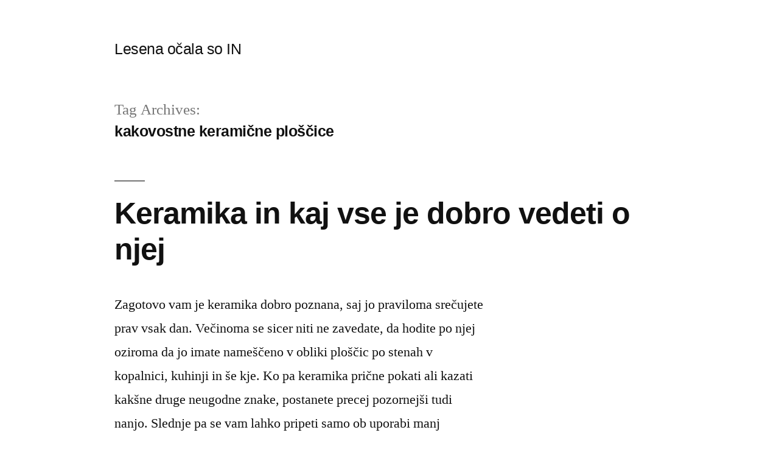

--- FILE ---
content_type: text/html; charset=UTF-8
request_url: https://www.lesenaocala.si/tag/kakovostne-keramicne-ploscice/
body_size: 11393
content:
<!doctype html>
<html dir="ltr" lang="sl-SI" prefix="og: https://ogp.me/ns#">
<head>
	<meta charset="UTF-8" />
	<meta name="viewport" content="width=device-width, initial-scale=1.0" />
	<link rel="profile" href="https://gmpg.org/xfn/11" />
	<title>kakovostne keramične ploščice</title>
	<style>img:is([sizes="auto" i], [sizes^="auto," i]) { contain-intrinsic-size: 3000px 1500px }</style>
	
		<!-- All in One SEO 4.8.8 - aioseo.com -->
	<meta name="robots" content="max-image-preview:large" />
	<meta name="keywords" content="kakovostna keramika,kakovostne keramične ploščice,keramične ploščice,keramika" />
	<link rel="canonical" href="https://www.lesenaocala.si/tag/kakovostne-keramicne-ploscice/" />
	<meta name="generator" content="All in One SEO (AIOSEO) 4.8.8" />
		<script type="application/ld+json" class="aioseo-schema">
			{"@context":"https:\/\/schema.org","@graph":[{"@type":"BreadcrumbList","@id":"https:\/\/www.lesenaocala.si\/tag\/kakovostne-keramicne-ploscice\/#breadcrumblist","itemListElement":[{"@type":"ListItem","@id":"https:\/\/www.lesenaocala.si#listItem","position":1,"name":"Home","item":"https:\/\/www.lesenaocala.si","nextItem":{"@type":"ListItem","@id":"https:\/\/www.lesenaocala.si\/tag\/kakovostne-keramicne-ploscice\/#listItem","name":"kakovostne kerami\u010dne plo\u0161\u010dice"}},{"@type":"ListItem","@id":"https:\/\/www.lesenaocala.si\/tag\/kakovostne-keramicne-ploscice\/#listItem","position":2,"name":"kakovostne kerami\u010dne plo\u0161\u010dice","previousItem":{"@type":"ListItem","@id":"https:\/\/www.lesenaocala.si#listItem","name":"Home"}}]},{"@type":"CollectionPage","@id":"https:\/\/www.lesenaocala.si\/tag\/kakovostne-keramicne-ploscice\/#collectionpage","url":"https:\/\/www.lesenaocala.si\/tag\/kakovostne-keramicne-ploscice\/","name":"kakovostne kerami\u010dne plo\u0161\u010dice","inLanguage":"sl-SI","isPartOf":{"@id":"https:\/\/www.lesenaocala.si\/#website"},"breadcrumb":{"@id":"https:\/\/www.lesenaocala.si\/tag\/kakovostne-keramicne-ploscice\/#breadcrumblist"}},{"@type":"Organization","@id":"https:\/\/www.lesenaocala.si\/#organization","name":"Lesena o\u010dala so IN","url":"https:\/\/www.lesenaocala.si\/"},{"@type":"WebSite","@id":"https:\/\/www.lesenaocala.si\/#website","url":"https:\/\/www.lesenaocala.si\/","name":"Lesena o\u010dala so IN","inLanguage":"sl-SI","publisher":{"@id":"https:\/\/www.lesenaocala.si\/#organization"}}]}
		</script>
		<!-- All in One SEO -->

<link rel="alternate" type="application/rss+xml" title="Lesena očala so IN &raquo; Vir" href="https://www.lesenaocala.si/feed/" />
<link rel="alternate" type="application/rss+xml" title="Lesena očala so IN &raquo; Vir komentarjev" href="https://www.lesenaocala.si/comments/feed/" />
<link rel="alternate" type="application/rss+xml" title="Lesena očala so IN &raquo; kakovostne keramične ploščice Vir oznake" href="https://www.lesenaocala.si/tag/kakovostne-keramicne-ploscice/feed/" />
<script>
window._wpemojiSettings = {"baseUrl":"https:\/\/s.w.org\/images\/core\/emoji\/16.0.1\/72x72\/","ext":".png","svgUrl":"https:\/\/s.w.org\/images\/core\/emoji\/16.0.1\/svg\/","svgExt":".svg","source":{"concatemoji":"https:\/\/www.lesenaocala.si\/wp-includes\/js\/wp-emoji-release.min.js?ver=6.8.3"}};
/*! This file is auto-generated */
!function(s,n){var o,i,e;function c(e){try{var t={supportTests:e,timestamp:(new Date).valueOf()};sessionStorage.setItem(o,JSON.stringify(t))}catch(e){}}function p(e,t,n){e.clearRect(0,0,e.canvas.width,e.canvas.height),e.fillText(t,0,0);var t=new Uint32Array(e.getImageData(0,0,e.canvas.width,e.canvas.height).data),a=(e.clearRect(0,0,e.canvas.width,e.canvas.height),e.fillText(n,0,0),new Uint32Array(e.getImageData(0,0,e.canvas.width,e.canvas.height).data));return t.every(function(e,t){return e===a[t]})}function u(e,t){e.clearRect(0,0,e.canvas.width,e.canvas.height),e.fillText(t,0,0);for(var n=e.getImageData(16,16,1,1),a=0;a<n.data.length;a++)if(0!==n.data[a])return!1;return!0}function f(e,t,n,a){switch(t){case"flag":return n(e,"\ud83c\udff3\ufe0f\u200d\u26a7\ufe0f","\ud83c\udff3\ufe0f\u200b\u26a7\ufe0f")?!1:!n(e,"\ud83c\udde8\ud83c\uddf6","\ud83c\udde8\u200b\ud83c\uddf6")&&!n(e,"\ud83c\udff4\udb40\udc67\udb40\udc62\udb40\udc65\udb40\udc6e\udb40\udc67\udb40\udc7f","\ud83c\udff4\u200b\udb40\udc67\u200b\udb40\udc62\u200b\udb40\udc65\u200b\udb40\udc6e\u200b\udb40\udc67\u200b\udb40\udc7f");case"emoji":return!a(e,"\ud83e\udedf")}return!1}function g(e,t,n,a){var r="undefined"!=typeof WorkerGlobalScope&&self instanceof WorkerGlobalScope?new OffscreenCanvas(300,150):s.createElement("canvas"),o=r.getContext("2d",{willReadFrequently:!0}),i=(o.textBaseline="top",o.font="600 32px Arial",{});return e.forEach(function(e){i[e]=t(o,e,n,a)}),i}function t(e){var t=s.createElement("script");t.src=e,t.defer=!0,s.head.appendChild(t)}"undefined"!=typeof Promise&&(o="wpEmojiSettingsSupports",i=["flag","emoji"],n.supports={everything:!0,everythingExceptFlag:!0},e=new Promise(function(e){s.addEventListener("DOMContentLoaded",e,{once:!0})}),new Promise(function(t){var n=function(){try{var e=JSON.parse(sessionStorage.getItem(o));if("object"==typeof e&&"number"==typeof e.timestamp&&(new Date).valueOf()<e.timestamp+604800&&"object"==typeof e.supportTests)return e.supportTests}catch(e){}return null}();if(!n){if("undefined"!=typeof Worker&&"undefined"!=typeof OffscreenCanvas&&"undefined"!=typeof URL&&URL.createObjectURL&&"undefined"!=typeof Blob)try{var e="postMessage("+g.toString()+"("+[JSON.stringify(i),f.toString(),p.toString(),u.toString()].join(",")+"));",a=new Blob([e],{type:"text/javascript"}),r=new Worker(URL.createObjectURL(a),{name:"wpTestEmojiSupports"});return void(r.onmessage=function(e){c(n=e.data),r.terminate(),t(n)})}catch(e){}c(n=g(i,f,p,u))}t(n)}).then(function(e){for(var t in e)n.supports[t]=e[t],n.supports.everything=n.supports.everything&&n.supports[t],"flag"!==t&&(n.supports.everythingExceptFlag=n.supports.everythingExceptFlag&&n.supports[t]);n.supports.everythingExceptFlag=n.supports.everythingExceptFlag&&!n.supports.flag,n.DOMReady=!1,n.readyCallback=function(){n.DOMReady=!0}}).then(function(){return e}).then(function(){var e;n.supports.everything||(n.readyCallback(),(e=n.source||{}).concatemoji?t(e.concatemoji):e.wpemoji&&e.twemoji&&(t(e.twemoji),t(e.wpemoji)))}))}((window,document),window._wpemojiSettings);
</script>

<style id='wp-emoji-styles-inline-css'>

	img.wp-smiley, img.emoji {
		display: inline !important;
		border: none !important;
		box-shadow: none !important;
		height: 1em !important;
		width: 1em !important;
		margin: 0 0.07em !important;
		vertical-align: -0.1em !important;
		background: none !important;
		padding: 0 !important;
	}
</style>
<link rel='stylesheet' id='wp-block-library-css' href='https://www.lesenaocala.si/wp-includes/css/dist/block-library/style.min.css?ver=6.8.3' media='all' />
<style id='wp-block-library-theme-inline-css'>
.wp-block-audio :where(figcaption){color:#555;font-size:13px;text-align:center}.is-dark-theme .wp-block-audio :where(figcaption){color:#ffffffa6}.wp-block-audio{margin:0 0 1em}.wp-block-code{border:1px solid #ccc;border-radius:4px;font-family:Menlo,Consolas,monaco,monospace;padding:.8em 1em}.wp-block-embed :where(figcaption){color:#555;font-size:13px;text-align:center}.is-dark-theme .wp-block-embed :where(figcaption){color:#ffffffa6}.wp-block-embed{margin:0 0 1em}.blocks-gallery-caption{color:#555;font-size:13px;text-align:center}.is-dark-theme .blocks-gallery-caption{color:#ffffffa6}:root :where(.wp-block-image figcaption){color:#555;font-size:13px;text-align:center}.is-dark-theme :root :where(.wp-block-image figcaption){color:#ffffffa6}.wp-block-image{margin:0 0 1em}.wp-block-pullquote{border-bottom:4px solid;border-top:4px solid;color:currentColor;margin-bottom:1.75em}.wp-block-pullquote cite,.wp-block-pullquote footer,.wp-block-pullquote__citation{color:currentColor;font-size:.8125em;font-style:normal;text-transform:uppercase}.wp-block-quote{border-left:.25em solid;margin:0 0 1.75em;padding-left:1em}.wp-block-quote cite,.wp-block-quote footer{color:currentColor;font-size:.8125em;font-style:normal;position:relative}.wp-block-quote:where(.has-text-align-right){border-left:none;border-right:.25em solid;padding-left:0;padding-right:1em}.wp-block-quote:where(.has-text-align-center){border:none;padding-left:0}.wp-block-quote.is-large,.wp-block-quote.is-style-large,.wp-block-quote:where(.is-style-plain){border:none}.wp-block-search .wp-block-search__label{font-weight:700}.wp-block-search__button{border:1px solid #ccc;padding:.375em .625em}:where(.wp-block-group.has-background){padding:1.25em 2.375em}.wp-block-separator.has-css-opacity{opacity:.4}.wp-block-separator{border:none;border-bottom:2px solid;margin-left:auto;margin-right:auto}.wp-block-separator.has-alpha-channel-opacity{opacity:1}.wp-block-separator:not(.is-style-wide):not(.is-style-dots){width:100px}.wp-block-separator.has-background:not(.is-style-dots){border-bottom:none;height:1px}.wp-block-separator.has-background:not(.is-style-wide):not(.is-style-dots){height:2px}.wp-block-table{margin:0 0 1em}.wp-block-table td,.wp-block-table th{word-break:normal}.wp-block-table :where(figcaption){color:#555;font-size:13px;text-align:center}.is-dark-theme .wp-block-table :where(figcaption){color:#ffffffa6}.wp-block-video :where(figcaption){color:#555;font-size:13px;text-align:center}.is-dark-theme .wp-block-video :where(figcaption){color:#ffffffa6}.wp-block-video{margin:0 0 1em}:root :where(.wp-block-template-part.has-background){margin-bottom:0;margin-top:0;padding:1.25em 2.375em}
</style>
<style id='classic-theme-styles-inline-css'>
/*! This file is auto-generated */
.wp-block-button__link{color:#fff;background-color:#32373c;border-radius:9999px;box-shadow:none;text-decoration:none;padding:calc(.667em + 2px) calc(1.333em + 2px);font-size:1.125em}.wp-block-file__button{background:#32373c;color:#fff;text-decoration:none}
</style>
<style id='global-styles-inline-css'>
:root{--wp--preset--aspect-ratio--square: 1;--wp--preset--aspect-ratio--4-3: 4/3;--wp--preset--aspect-ratio--3-4: 3/4;--wp--preset--aspect-ratio--3-2: 3/2;--wp--preset--aspect-ratio--2-3: 2/3;--wp--preset--aspect-ratio--16-9: 16/9;--wp--preset--aspect-ratio--9-16: 9/16;--wp--preset--color--black: #000000;--wp--preset--color--cyan-bluish-gray: #abb8c3;--wp--preset--color--white: #FFF;--wp--preset--color--pale-pink: #f78da7;--wp--preset--color--vivid-red: #cf2e2e;--wp--preset--color--luminous-vivid-orange: #ff6900;--wp--preset--color--luminous-vivid-amber: #fcb900;--wp--preset--color--light-green-cyan: #7bdcb5;--wp--preset--color--vivid-green-cyan: #00d084;--wp--preset--color--pale-cyan-blue: #8ed1fc;--wp--preset--color--vivid-cyan-blue: #0693e3;--wp--preset--color--vivid-purple: #9b51e0;--wp--preset--color--primary: #0073a8;--wp--preset--color--secondary: #005075;--wp--preset--color--dark-gray: #111;--wp--preset--color--light-gray: #767676;--wp--preset--gradient--vivid-cyan-blue-to-vivid-purple: linear-gradient(135deg,rgba(6,147,227,1) 0%,rgb(155,81,224) 100%);--wp--preset--gradient--light-green-cyan-to-vivid-green-cyan: linear-gradient(135deg,rgb(122,220,180) 0%,rgb(0,208,130) 100%);--wp--preset--gradient--luminous-vivid-amber-to-luminous-vivid-orange: linear-gradient(135deg,rgba(252,185,0,1) 0%,rgba(255,105,0,1) 100%);--wp--preset--gradient--luminous-vivid-orange-to-vivid-red: linear-gradient(135deg,rgba(255,105,0,1) 0%,rgb(207,46,46) 100%);--wp--preset--gradient--very-light-gray-to-cyan-bluish-gray: linear-gradient(135deg,rgb(238,238,238) 0%,rgb(169,184,195) 100%);--wp--preset--gradient--cool-to-warm-spectrum: linear-gradient(135deg,rgb(74,234,220) 0%,rgb(151,120,209) 20%,rgb(207,42,186) 40%,rgb(238,44,130) 60%,rgb(251,105,98) 80%,rgb(254,248,76) 100%);--wp--preset--gradient--blush-light-purple: linear-gradient(135deg,rgb(255,206,236) 0%,rgb(152,150,240) 100%);--wp--preset--gradient--blush-bordeaux: linear-gradient(135deg,rgb(254,205,165) 0%,rgb(254,45,45) 50%,rgb(107,0,62) 100%);--wp--preset--gradient--luminous-dusk: linear-gradient(135deg,rgb(255,203,112) 0%,rgb(199,81,192) 50%,rgb(65,88,208) 100%);--wp--preset--gradient--pale-ocean: linear-gradient(135deg,rgb(255,245,203) 0%,rgb(182,227,212) 50%,rgb(51,167,181) 100%);--wp--preset--gradient--electric-grass: linear-gradient(135deg,rgb(202,248,128) 0%,rgb(113,206,126) 100%);--wp--preset--gradient--midnight: linear-gradient(135deg,rgb(2,3,129) 0%,rgb(40,116,252) 100%);--wp--preset--font-size--small: 19.5px;--wp--preset--font-size--medium: 20px;--wp--preset--font-size--large: 36.5px;--wp--preset--font-size--x-large: 42px;--wp--preset--font-size--normal: 22px;--wp--preset--font-size--huge: 49.5px;--wp--preset--spacing--20: 0.44rem;--wp--preset--spacing--30: 0.67rem;--wp--preset--spacing--40: 1rem;--wp--preset--spacing--50: 1.5rem;--wp--preset--spacing--60: 2.25rem;--wp--preset--spacing--70: 3.38rem;--wp--preset--spacing--80: 5.06rem;--wp--preset--shadow--natural: 6px 6px 9px rgba(0, 0, 0, 0.2);--wp--preset--shadow--deep: 12px 12px 50px rgba(0, 0, 0, 0.4);--wp--preset--shadow--sharp: 6px 6px 0px rgba(0, 0, 0, 0.2);--wp--preset--shadow--outlined: 6px 6px 0px -3px rgba(255, 255, 255, 1), 6px 6px rgba(0, 0, 0, 1);--wp--preset--shadow--crisp: 6px 6px 0px rgba(0, 0, 0, 1);}:where(.is-layout-flex){gap: 0.5em;}:where(.is-layout-grid){gap: 0.5em;}body .is-layout-flex{display: flex;}.is-layout-flex{flex-wrap: wrap;align-items: center;}.is-layout-flex > :is(*, div){margin: 0;}body .is-layout-grid{display: grid;}.is-layout-grid > :is(*, div){margin: 0;}:where(.wp-block-columns.is-layout-flex){gap: 2em;}:where(.wp-block-columns.is-layout-grid){gap: 2em;}:where(.wp-block-post-template.is-layout-flex){gap: 1.25em;}:where(.wp-block-post-template.is-layout-grid){gap: 1.25em;}.has-black-color{color: var(--wp--preset--color--black) !important;}.has-cyan-bluish-gray-color{color: var(--wp--preset--color--cyan-bluish-gray) !important;}.has-white-color{color: var(--wp--preset--color--white) !important;}.has-pale-pink-color{color: var(--wp--preset--color--pale-pink) !important;}.has-vivid-red-color{color: var(--wp--preset--color--vivid-red) !important;}.has-luminous-vivid-orange-color{color: var(--wp--preset--color--luminous-vivid-orange) !important;}.has-luminous-vivid-amber-color{color: var(--wp--preset--color--luminous-vivid-amber) !important;}.has-light-green-cyan-color{color: var(--wp--preset--color--light-green-cyan) !important;}.has-vivid-green-cyan-color{color: var(--wp--preset--color--vivid-green-cyan) !important;}.has-pale-cyan-blue-color{color: var(--wp--preset--color--pale-cyan-blue) !important;}.has-vivid-cyan-blue-color{color: var(--wp--preset--color--vivid-cyan-blue) !important;}.has-vivid-purple-color{color: var(--wp--preset--color--vivid-purple) !important;}.has-black-background-color{background-color: var(--wp--preset--color--black) !important;}.has-cyan-bluish-gray-background-color{background-color: var(--wp--preset--color--cyan-bluish-gray) !important;}.has-white-background-color{background-color: var(--wp--preset--color--white) !important;}.has-pale-pink-background-color{background-color: var(--wp--preset--color--pale-pink) !important;}.has-vivid-red-background-color{background-color: var(--wp--preset--color--vivid-red) !important;}.has-luminous-vivid-orange-background-color{background-color: var(--wp--preset--color--luminous-vivid-orange) !important;}.has-luminous-vivid-amber-background-color{background-color: var(--wp--preset--color--luminous-vivid-amber) !important;}.has-light-green-cyan-background-color{background-color: var(--wp--preset--color--light-green-cyan) !important;}.has-vivid-green-cyan-background-color{background-color: var(--wp--preset--color--vivid-green-cyan) !important;}.has-pale-cyan-blue-background-color{background-color: var(--wp--preset--color--pale-cyan-blue) !important;}.has-vivid-cyan-blue-background-color{background-color: var(--wp--preset--color--vivid-cyan-blue) !important;}.has-vivid-purple-background-color{background-color: var(--wp--preset--color--vivid-purple) !important;}.has-black-border-color{border-color: var(--wp--preset--color--black) !important;}.has-cyan-bluish-gray-border-color{border-color: var(--wp--preset--color--cyan-bluish-gray) !important;}.has-white-border-color{border-color: var(--wp--preset--color--white) !important;}.has-pale-pink-border-color{border-color: var(--wp--preset--color--pale-pink) !important;}.has-vivid-red-border-color{border-color: var(--wp--preset--color--vivid-red) !important;}.has-luminous-vivid-orange-border-color{border-color: var(--wp--preset--color--luminous-vivid-orange) !important;}.has-luminous-vivid-amber-border-color{border-color: var(--wp--preset--color--luminous-vivid-amber) !important;}.has-light-green-cyan-border-color{border-color: var(--wp--preset--color--light-green-cyan) !important;}.has-vivid-green-cyan-border-color{border-color: var(--wp--preset--color--vivid-green-cyan) !important;}.has-pale-cyan-blue-border-color{border-color: var(--wp--preset--color--pale-cyan-blue) !important;}.has-vivid-cyan-blue-border-color{border-color: var(--wp--preset--color--vivid-cyan-blue) !important;}.has-vivid-purple-border-color{border-color: var(--wp--preset--color--vivid-purple) !important;}.has-vivid-cyan-blue-to-vivid-purple-gradient-background{background: var(--wp--preset--gradient--vivid-cyan-blue-to-vivid-purple) !important;}.has-light-green-cyan-to-vivid-green-cyan-gradient-background{background: var(--wp--preset--gradient--light-green-cyan-to-vivid-green-cyan) !important;}.has-luminous-vivid-amber-to-luminous-vivid-orange-gradient-background{background: var(--wp--preset--gradient--luminous-vivid-amber-to-luminous-vivid-orange) !important;}.has-luminous-vivid-orange-to-vivid-red-gradient-background{background: var(--wp--preset--gradient--luminous-vivid-orange-to-vivid-red) !important;}.has-very-light-gray-to-cyan-bluish-gray-gradient-background{background: var(--wp--preset--gradient--very-light-gray-to-cyan-bluish-gray) !important;}.has-cool-to-warm-spectrum-gradient-background{background: var(--wp--preset--gradient--cool-to-warm-spectrum) !important;}.has-blush-light-purple-gradient-background{background: var(--wp--preset--gradient--blush-light-purple) !important;}.has-blush-bordeaux-gradient-background{background: var(--wp--preset--gradient--blush-bordeaux) !important;}.has-luminous-dusk-gradient-background{background: var(--wp--preset--gradient--luminous-dusk) !important;}.has-pale-ocean-gradient-background{background: var(--wp--preset--gradient--pale-ocean) !important;}.has-electric-grass-gradient-background{background: var(--wp--preset--gradient--electric-grass) !important;}.has-midnight-gradient-background{background: var(--wp--preset--gradient--midnight) !important;}.has-small-font-size{font-size: var(--wp--preset--font-size--small) !important;}.has-medium-font-size{font-size: var(--wp--preset--font-size--medium) !important;}.has-large-font-size{font-size: var(--wp--preset--font-size--large) !important;}.has-x-large-font-size{font-size: var(--wp--preset--font-size--x-large) !important;}
:where(.wp-block-post-template.is-layout-flex){gap: 1.25em;}:where(.wp-block-post-template.is-layout-grid){gap: 1.25em;}
:where(.wp-block-columns.is-layout-flex){gap: 2em;}:where(.wp-block-columns.is-layout-grid){gap: 2em;}
:root :where(.wp-block-pullquote){font-size: 1.5em;line-height: 1.6;}
</style>
<link rel='stylesheet' id='twentynineteen-style-css' href='https://www.lesenaocala.si/wp-content/themes/twentynineteen/style.css?ver=3.1' media='all' />
<link rel='stylesheet' id='twentynineteen-print-style-css' href='https://www.lesenaocala.si/wp-content/themes/twentynineteen/print.css?ver=3.1' media='print' />
<link rel="https://api.w.org/" href="https://www.lesenaocala.si/wp-json/" /><link rel="alternate" title="JSON" type="application/json" href="https://www.lesenaocala.si/wp-json/wp/v2/tags/176" /><link rel="EditURI" type="application/rsd+xml" title="RSD" href="https://www.lesenaocala.si/xmlrpc.php?rsd" />
<meta name="generator" content="WordPress 6.8.3" />
<style type="text/css">.broken_link, a.broken_link {
	text-decoration: line-through;
}</style></head>

<body class="archive tag tag-kakovostne-keramicne-ploscice tag-176 wp-embed-responsive wp-theme-twentynineteen hfeed image-filters-enabled">
<div id="page" class="site">
	<a class="skip-link screen-reader-text" href="#content">
		Skip to content	</a>

		<header id="masthead" class="site-header">

			<div class="site-branding-container">
				<div class="site-branding">

									<p class="site-title"><a href="https://www.lesenaocala.si/" rel="home" >Lesena očala so IN</a></p>
			
			</div><!-- .site-branding -->
			</div><!-- .site-branding-container -->

					</header><!-- #masthead -->

	<div id="content" class="site-content">

	<div id="primary" class="content-area">
		<main id="main" class="site-main">

		
			<header class="page-header">
				<h1 class="page-title">Tag Archives: <span class="page-description">kakovostne keramične ploščice</span></h1>			</header><!-- .page-header -->

			
<article id="post-151" class="post-151 post type-post status-publish format-standard hentry category-keramika tag-kakovostna-keramika tag-kakovostne-keramicne-ploscice tag-keramicne-ploscice tag-keramika entry">
	<header class="entry-header">
		<h2 class="entry-title"><a href="https://www.lesenaocala.si/keramika-in-kaj-vse-je-dobro-vedeti-o-njej/" rel="bookmark">Keramika in kaj vse je dobro vedeti o njej</a></h2>	</header><!-- .entry-header -->

	
	<div class="entry-content">
		<p>Zagotovo vam je keramika dobro poznana, saj jo praviloma srečujete prav vsak dan. Večinoma se sicer niti ne zavedate, da hodite po njej oziroma da jo imate nameščeno v obliki ploščic po stenah v kopalnici, kuhinji in še kje. Ko pa keramika prične pokati ali kazati kakšne druge neugodne znake, postanete precej pozornejši tudi nanjo. Slednje pa se vam lahko pripeti samo ob uporabi manj kakovostne keramike.</p>
<p>Treba se je torej zavedati, da ne glede na to, da keramika velja za vrhunski gradbeni material, ni nujno, da je vsaka izbira tovrstnega materiala dovolj dobra. Pri nakupu naj vam pomagajo prodajalci. Seveda pa je najbolje, da kar sami raziščete, kako vedeti, da je izbrana keramika dovolj kakovostna za vaše želene potrebe.</p>
<p> </p>
<h2>Dobro je poznati prav vse lastnosti keramičnih ploščic</h2>
<p>Na sploh se keramika najpogosteje pojavlja v obliki ploščic. Te so seveda lahko različno velike, različnih barvnih odtenkov in ne nazadnje tudi različne kakovosti. Ko na primer izbiramo keramične ploščice sami, je več kot pametno poznati prav vse njihove lastnosti, še posebej pa tiste, ki najbolj vplivajo na samo kakovost materiala.</p>
<p>Prva zadeva, na katero je treba biti pri izbiri še posebej pozoren, je vpojnost glinene osnove. To v praksi pomeni, koliko vode lahko keramika oziroma ploščica sploh vpije. Takšen podatek je praviloma izražen v odstotkih.</p>
<p><img fetchpriority="high" decoding="async" width="2000" height="1333" class="size-full wp-image-150 aligncenter" src="https://www.lesenaocala.si/wp-content/uploads/2022/05/keramika-in-kaj-vse-je-dobro-vedeti-o-njej.jpg" alt="Keramika in kaj vse je dobro vedeti o njej" srcset="https://www.lesenaocala.si/wp-content/uploads/2022/05/keramika-in-kaj-vse-je-dobro-vedeti-o-njej.jpg 2000w, https://www.lesenaocala.si/wp-content/uploads/2022/05/keramika-in-kaj-vse-je-dobro-vedeti-o-njej-300x200.jpg 300w, https://www.lesenaocala.si/wp-content/uploads/2022/05/keramika-in-kaj-vse-je-dobro-vedeti-o-njej-1024x682.jpg 1024w, https://www.lesenaocala.si/wp-content/uploads/2022/05/keramika-in-kaj-vse-je-dobro-vedeti-o-njej-768x512.jpg 768w, https://www.lesenaocala.si/wp-content/uploads/2022/05/keramika-in-kaj-vse-je-dobro-vedeti-o-njej-1536x1024.jpg 1536w, https://www.lesenaocala.si/wp-content/uploads/2022/05/keramika-in-kaj-vse-je-dobro-vedeti-o-njej-1568x1045.jpg 1568w" sizes="(max-width: 2000px) 100vw, 2000px" /></p>
<p> </p>
<h2>Tudi glazura je pomemben podatek pri izbiri keramike</h2>
<p>Torej se <a href="https://www.simak-keramika.si">keramika</a> med seboj razlikuje tudi glede na kakovost. Da boste izbrali kar se da kakovostne ploščice iz keramike, morate biti prav tako pozorni tudi na glazuro. Ta se praviloma izraža z enoto PEI. Večja kot je trdota keramike, bolj je seveda ploščica obstojna.</p>
<p>Še ena izjemno pomembna lastnost, ki jo ima keramika, pa je protizdrsnost glazure. Tovrstni podatek je označen s črko R. Ta določa naklonski kot, pri katerem osebi lahko s predpisano obutvijo zdrsne.&hellip;</p>	</div><!-- .entry-content -->

	<footer class="entry-footer">
		<span class="byline"><svg class="svg-icon" width="16" height="16" aria-hidden="true" role="img" focusable="false" viewBox="0 0 24 24" version="1.1" xmlns="http://www.w3.org/2000/svg" xmlns:xlink="http://www.w3.org/1999/xlink"><path d="M12 12c2.21 0 4-1.79 4-4s-1.79-4-4-4-4 1.79-4 4 1.79 4 4 4zm0 2c-2.67 0-8 1.34-8 4v2h16v-2c0-2.66-5.33-4-8-4z"></path><path d="M0 0h24v24H0z" fill="none"></path></svg><span class="screen-reader-text">Posted by</span><span class="author vcard"><a class="url fn n" href="https://www.lesenaocala.si/author/mihangn-si/">Urednik</a></span></span><span class="posted-on"><svg class="svg-icon" width="16" height="16" aria-hidden="true" role="img" focusable="false" xmlns="http://www.w3.org/2000/svg" viewBox="0 0 24 24"><defs><path id="a" d="M0 0h24v24H0V0z"></path></defs><clipPath id="b"><use xlink:href="#a" overflow="visible"></use></clipPath><path clip-path="url(#b)" d="M12 2C6.5 2 2 6.5 2 12s4.5 10 10 10 10-4.5 10-10S17.5 2 12 2zm4.2 14.2L11 13V7h1.5v5.2l4.5 2.7-.8 1.3z"></path></svg><a href="https://www.lesenaocala.si/keramika-in-kaj-vse-je-dobro-vedeti-o-njej/" rel="bookmark"><time class="entry-date published" datetime="2022-05-02T20:55:49+02:00">2 maja, 2022</time><time class="updated" datetime="2024-01-19T01:50:45+02:00">19 januarja, 2024</time></a></span><span class="cat-links"><svg class="svg-icon" width="16" height="16" aria-hidden="true" role="img" focusable="false" xmlns="http://www.w3.org/2000/svg" viewBox="0 0 24 24"><path d="M10 4H4c-1.1 0-1.99.9-1.99 2L2 18c0 1.1.9 2 2 2h16c1.1 0 2-.9 2-2V8c0-1.1-.9-2-2-2h-8l-2-2z"></path><path d="M0 0h24v24H0z" fill="none"></path></svg><span class="screen-reader-text">Posted in</span><a href="https://www.lesenaocala.si/category/keramika/" rel="category tag">Keramika</a></span><span class="tags-links"><svg class="svg-icon" width="16" height="16" aria-hidden="true" role="img" focusable="false" xmlns="http://www.w3.org/2000/svg" viewBox="0 0 24 24"><path d="M21.41 11.58l-9-9C12.05 2.22 11.55 2 11 2H4c-1.1 0-2 .9-2 2v7c0 .55.22 1.05.59 1.42l9 9c.36.36.86.58 1.41.58.55 0 1.05-.22 1.41-.59l7-7c.37-.36.59-.86.59-1.41 0-.55-.23-1.06-.59-1.42zM5.5 7C4.67 7 4 6.33 4 5.5S4.67 4 5.5 4 7 4.67 7 5.5 6.33 7 5.5 7z"></path><path d="M0 0h24v24H0z" fill="none"></path></svg><span class="screen-reader-text">Tags: </span><a href="https://www.lesenaocala.si/tag/kakovostna-keramika/" rel="tag">kakovostna keramika</a>, <a href="https://www.lesenaocala.si/tag/kakovostne-keramicne-ploscice/" rel="tag">kakovostne keramične ploščice</a>, <a href="https://www.lesenaocala.si/tag/keramicne-ploscice/" rel="tag">keramične ploščice</a>, <a href="https://www.lesenaocala.si/tag/keramika/" rel="tag">keramika</a></span>	</footer><!-- .entry-footer -->
</article><!-- #post-151 -->
		</main><!-- #main -->
	</div><!-- #primary -->


	</div><!-- #content -->

	<footer id="colophon" class="site-footer">
		
	<aside class="widget-area" aria-label="Footer">
							<div class="widget-column footer-widget-1">
					<section id="tag_cloud-2" class="widget widget_tag_cloud"><h2 class="widget-title">Oznake</h2><nav aria-label="Oznake"><div class="tagcloud"><a href="https://www.lesenaocala.si/tag/3d-tiskalnik/" class="tag-cloud-link tag-link-339 tag-link-position-1" style="font-size: 8pt;" aria-label="3D tiskalnik (1 predmet)">3D tiskalnik</a>
<a href="https://www.lesenaocala.si/tag/arhitektura/" class="tag-cloud-link tag-link-340 tag-link-position-2" style="font-size: 8pt;" aria-label="arhitektura (1 predmet)">arhitektura</a>
<a href="https://www.lesenaocala.si/tag/bolecine-v-trebuhu/" class="tag-cloud-link tag-link-344 tag-link-position-3" style="font-size: 8pt;" aria-label="bolečine v trebuhu (1 predmet)">bolečine v trebuhu</a>
<a href="https://www.lesenaocala.si/tag/dermatolog/" class="tag-cloud-link tag-link-88 tag-link-position-4" style="font-size: 14.3pt;" aria-label="dermatolog (2 predmeta)">dermatolog</a>
<a href="https://www.lesenaocala.si/tag/druzinski-spomini/" class="tag-cloud-link tag-link-368 tag-link-position-5" style="font-size: 8pt;" aria-label="družinski spomini (1 predmet)">družinski spomini</a>
<a href="https://www.lesenaocala.si/tag/fotografije-iz-otrostva/" class="tag-cloud-link tag-link-370 tag-link-position-6" style="font-size: 8pt;" aria-label="fotografije iz otroštva (1 predmet)">fotografije iz otroštva</a>
<a href="https://www.lesenaocala.si/tag/foto-knjiga/" class="tag-cloud-link tag-link-369 tag-link-position-7" style="font-size: 8pt;" aria-label="foto knjiga (1 predmet)">foto knjiga</a>
<a href="https://www.lesenaocala.si/tag/foto-zabava/" class="tag-cloud-link tag-link-362 tag-link-position-8" style="font-size: 8pt;" aria-label="foto zabava (1 predmet)">foto zabava</a>
<a href="https://www.lesenaocala.si/tag/funkcije-toplotne-crpalke/" class="tag-cloud-link tag-link-332 tag-link-position-9" style="font-size: 8pt;" aria-label="funkcije toplotne črpalke (1 predmet)">funkcije toplotne črpalke</a>
<a href="https://www.lesenaocala.si/tag/izdelava-maket/" class="tag-cloud-link tag-link-341 tag-link-position-10" style="font-size: 8pt;" aria-label="izdelava maket (1 predmet)">izdelava maket</a>
<a href="https://www.lesenaocala.si/tag/izpit-za-coln/" class="tag-cloud-link tag-link-157 tag-link-position-11" style="font-size: 14.3pt;" aria-label="izpit za čoln (2 predmeta)">izpit za čoln</a>
<a href="https://www.lesenaocala.si/tag/kolagen-za-lase/" class="tag-cloud-link tag-link-326 tag-link-position-12" style="font-size: 8pt;" aria-label="Kolagen za lase (1 predmet)">Kolagen za lase</a>
<a href="https://www.lesenaocala.si/tag/kolonoskopija/" class="tag-cloud-link tag-link-345 tag-link-position-13" style="font-size: 8pt;" aria-label="kolonoskopija (1 predmet)">kolonoskopija</a>
<a href="https://www.lesenaocala.si/tag/kosilo/" class="tag-cloud-link tag-link-321 tag-link-position-14" style="font-size: 8pt;" aria-label="kosilo (1 predmet)">kosilo</a>
<a href="https://www.lesenaocala.si/tag/kri-v-blatu/" class="tag-cloud-link tag-link-346 tag-link-position-15" style="font-size: 8pt;" aria-label="kri v blatu (1 predmet)">kri v blatu</a>
<a href="https://www.lesenaocala.si/tag/makete/" class="tag-cloud-link tag-link-342 tag-link-position-16" style="font-size: 8pt;" aria-label="makete (1 predmet)">makete</a>
<a href="https://www.lesenaocala.si/tag/nahrbtnik/" class="tag-cloud-link tag-link-359 tag-link-position-17" style="font-size: 8pt;" aria-label="nahrbtnik (1 predmet)">nahrbtnik</a>
<a href="https://www.lesenaocala.si/tag/najem-foto-stojnice/" class="tag-cloud-link tag-link-363 tag-link-position-18" style="font-size: 8pt;" aria-label="najem foto stojnice (1 predmet)">najem foto stojnice</a>
<a href="https://www.lesenaocala.si/tag/naravni-izdelki-za-lase/" class="tag-cloud-link tag-link-327 tag-link-position-19" style="font-size: 8pt;" aria-label="Naravni izdelki za lase (1 predmet)">Naravni izdelki za lase</a>
<a href="https://www.lesenaocala.si/tag/nega-koze/" class="tag-cloud-link tag-link-43 tag-link-position-20" style="font-size: 14.3pt;" aria-label="nega kože (2 predmeta)">nega kože</a>
<a href="https://www.lesenaocala.si/tag/nega-las/" class="tag-cloud-link tag-link-328 tag-link-position-21" style="font-size: 8pt;" aria-label="Nega las (1 predmet)">Nega las</a>
<a href="https://www.lesenaocala.si/tag/nostalgija/" class="tag-cloud-link tag-link-371 tag-link-position-22" style="font-size: 8pt;" aria-label="nostalgija (1 predmet)">nostalgija</a>
<a href="https://www.lesenaocala.si/tag/ogrevanje/" class="tag-cloud-link tag-link-333 tag-link-position-23" style="font-size: 8pt;" aria-label="ogrevanje (1 predmet)">ogrevanje</a>
<a href="https://www.lesenaocala.si/tag/ogrevanje-stanovanja/" class="tag-cloud-link tag-link-334 tag-link-position-24" style="font-size: 8pt;" aria-label="ogrevanje stanovanja (1 predmet)">ogrevanje stanovanja</a>
<a href="https://www.lesenaocala.si/tag/organizacija-dogodkov/" class="tag-cloud-link tag-link-364 tag-link-position-25" style="font-size: 8pt;" aria-label="organizacija dogodkov (1 predmet)">organizacija dogodkov</a>
<a href="https://www.lesenaocala.si/tag/pasta/" class="tag-cloud-link tag-link-322 tag-link-position-26" style="font-size: 8pt;" aria-label="pašta (1 predmet)">pašta</a>
<a href="https://www.lesenaocala.si/tag/piknik-in-fotografiranje/" class="tag-cloud-link tag-link-365 tag-link-position-27" style="font-size: 8pt;" aria-label="piknik in fotografiranje (1 predmet)">piknik in fotografiranje</a>
<a href="https://www.lesenaocala.si/tag/praznovanje-s-prijatelji/" class="tag-cloud-link tag-link-366 tag-link-position-28" style="font-size: 8pt;" aria-label="praznovanje s prijatelji (1 predmet)">praznovanje s prijatelji</a>
<a href="https://www.lesenaocala.si/tag/preprost-obrok/" class="tag-cloud-link tag-link-323 tag-link-position-29" style="font-size: 8pt;" aria-label="preprost obrok (1 predmet)">preprost obrok</a>
<a href="https://www.lesenaocala.si/tag/rak/" class="tag-cloud-link tag-link-6 tag-link-position-30" style="font-size: 14.3pt;" aria-label="rak (2 predmeta)">rak</a>
<a href="https://www.lesenaocala.si/tag/recepti-za-pasto/" class="tag-cloud-link tag-link-324 tag-link-position-31" style="font-size: 8pt;" aria-label="recepti za pašto (1 predmet)">recepti za pašto</a>
<a href="https://www.lesenaocala.si/tag/sijoci-lasje/" class="tag-cloud-link tag-link-329 tag-link-position-32" style="font-size: 8pt;" aria-label="Sijoči lasje (1 predmet)">Sijoči lasje</a>
<a href="https://www.lesenaocala.si/tag/tezave-s-crevesjem/" class="tag-cloud-link tag-link-347 tag-link-position-33" style="font-size: 8pt;" aria-label="težave s črevesjem (1 predmet)">težave s črevesjem</a>
<a href="https://www.lesenaocala.si/tag/toplotna-crpalka/" class="tag-cloud-link tag-link-335 tag-link-position-34" style="font-size: 8pt;" aria-label="toplotna črpalka (1 predmet)">toplotna črpalka</a>
<a href="https://www.lesenaocala.si/tag/uspesen-lov/" class="tag-cloud-link tag-link-360 tag-link-position-35" style="font-size: 8pt;" aria-label="uspešen lov (1 predmet)">uspešen lov</a>
<a href="https://www.lesenaocala.si/tag/varcevanje-energije/" class="tag-cloud-link tag-link-336 tag-link-position-36" style="font-size: 8pt;" aria-label="varčevanje energije (1 predmet)">varčevanje energije</a>
<a href="https://www.lesenaocala.si/tag/vitamini/" class="tag-cloud-link tag-link-148 tag-link-position-37" style="font-size: 14.3pt;" aria-label="vitamini (2 predmeta)">vitamini</a>
<a href="https://www.lesenaocala.si/tag/vnetje-debelega-crevesja/" class="tag-cloud-link tag-link-348 tag-link-position-38" style="font-size: 8pt;" aria-label="vnetje debelega črevesja (1 predmet)">vnetje debelega črevesja</a>
<a href="https://www.lesenaocala.si/tag/voznja-colna/" class="tag-cloud-link tag-link-160 tag-link-position-39" style="font-size: 14.3pt;" aria-label="vožnja čolna (2 predmeta)">vožnja čolna</a>
<a href="https://www.lesenaocala.si/tag/zaposlitev/" class="tag-cloud-link tag-link-319 tag-link-position-40" style="font-size: 8pt;" aria-label="zaposlitev (1 predmet)">zaposlitev</a>
<a href="https://www.lesenaocala.si/tag/zdrava-prehrana/" class="tag-cloud-link tag-link-255 tag-link-position-41" style="font-size: 14.3pt;" aria-label="zdrava prehrana (2 predmeta)">zdrava prehrana</a>
<a href="https://www.lesenaocala.si/tag/zdravi-lasje/" class="tag-cloud-link tag-link-330 tag-link-position-42" style="font-size: 8pt;" aria-label="Zdravi lasje (1 predmet)">Zdravi lasje</a>
<a href="https://www.lesenaocala.si/tag/zdravje/" class="tag-cloud-link tag-link-8 tag-link-position-43" style="font-size: 22pt;" aria-label="zdravje (4 predmeti)">zdravje</a>
<a href="https://www.lesenaocala.si/tag/ciscenje-zobnega-kamna/" class="tag-cloud-link tag-link-116 tag-link-position-44" style="font-size: 14.3pt;" aria-label="čiščenje zobnega kamna (2 predmeta)">čiščenje zobnega kamna</a>
<a href="https://www.lesenaocala.si/tag/studij-arhitekture/" class="tag-cloud-link tag-link-338 tag-link-position-45" style="font-size: 8pt;" aria-label="študij arhitekture (1 predmet)">študij arhitekture</a></div>
</nav></section><section id="categories-2" class="widget widget_categories"><h2 class="widget-title">Kategorije</h2><nav aria-label="Kategorije">
			<ul>
					<li class="cat-item cat-item-431"><a href="https://www.lesenaocala.si/category/access-consciousness/">Access consciousness</a>
</li>
	<li class="cat-item cat-item-110"><a href="https://www.lesenaocala.si/category/akne/">Akne</a>
</li>
	<li class="cat-item cat-item-444"><a href="https://www.lesenaocala.si/category/anton-podbevsek/">Anton Podbevšek</a>
</li>
	<li class="cat-item cat-item-256"><a href="https://www.lesenaocala.si/category/apartma-bovec/">Apartma Bovec</a>
</li>
	<li class="cat-item cat-item-67"><a href="https://www.lesenaocala.si/category/artroza-kolena/">Artroza kolena</a>
</li>
	<li class="cat-item cat-item-170"><a href="https://www.lesenaocala.si/category/b-kompleks/">B kompleks</a>
</li>
	<li class="cat-item cat-item-32"><a href="https://www.lesenaocala.si/category/barve-za-obrvi/">Barve za obrvi</a>
</li>
	<li class="cat-item cat-item-290"><a href="https://www.lesenaocala.si/category/begonije/">Begonije</a>
</li>
	<li class="cat-item cat-item-184"><a href="https://www.lesenaocala.si/category/casino-slovenija/">Casino Slovenija</a>
</li>
	<li class="cat-item cat-item-72"><a href="https://www.lesenaocala.si/category/cena-elektrike/">Cena elektrike</a>
</li>
	<li class="cat-item cat-item-41"><a href="https://www.lesenaocala.si/category/ciscenje-obraza/">Čiščenje obraza</a>
</li>
	<li class="cat-item cat-item-114"><a href="https://www.lesenaocala.si/category/ciscenje-zobnega-kamna/">Čiščenje zobnega kamna</a>
</li>
	<li class="cat-item cat-item-396"><a href="https://www.lesenaocala.si/category/ciscenje-zobnega-kamna-nova-gorica/">Čiščenje zobnega kamna Nova Gorica</a>
</li>
	<li class="cat-item cat-item-194"><a href="https://www.lesenaocala.si/category/copati/">Copati</a>
</li>
	<li class="cat-item cat-item-226"><a href="https://www.lesenaocala.si/category/dateljni/">Dateljni</a>
</li>
	<li class="cat-item cat-item-308"><a href="https://www.lesenaocala.si/category/delovni-oder/">Delovni oder</a>
</li>
	<li class="cat-item cat-item-56"><a href="https://www.lesenaocala.si/category/dezinfekcija/">Dezinfekcija</a>
</li>
	<li class="cat-item cat-item-418"><a href="https://www.lesenaocala.si/category/dom-in-vrt/">Dom in vrt</a>
</li>
	<li class="cat-item cat-item-250"><a href="https://www.lesenaocala.si/category/domace-olivno-olje/">Domače olivno olje</a>
</li>
	<li class="cat-item cat-item-101"><a href="https://www.lesenaocala.si/category/dopust/">Dopust</a>
</li>
	<li class="cat-item cat-item-367"><a href="https://www.lesenaocala.si/category/foto-knjiga/">Foto knjiga</a>
</li>
	<li class="cat-item cat-item-361"><a href="https://www.lesenaocala.si/category/foto-zabava/">Foto zabava</a>
</li>
	<li class="cat-item cat-item-199"><a href="https://www.lesenaocala.si/category/garazna-vrata/">Garažna vrata</a>
</li>
	<li class="cat-item cat-item-244"><a href="https://www.lesenaocala.si/category/gin/">Gin</a>
</li>
	<li class="cat-item cat-item-379"><a href="https://www.lesenaocala.si/category/hipnoza/">Hipnoza</a>
</li>
	<li class="cat-item cat-item-96"><a href="https://www.lesenaocala.si/category/ip-telefonija/">Ip telefonija</a>
</li>
	<li class="cat-item cat-item-337"><a href="https://www.lesenaocala.si/category/izdelava-maket/">Izdelava maket</a>
</li>
	<li class="cat-item cat-item-46"><a href="https://www.lesenaocala.si/category/izgorelost/">Izgorelost</a>
</li>
	<li class="cat-item cat-item-179"><a href="https://www.lesenaocala.si/category/izola-restavracije/">Izola restavracije</a>
</li>
	<li class="cat-item cat-item-231"><a href="https://www.lesenaocala.si/category/izpit-za-coln/">Izpit za čoln</a>
</li>
	<li class="cat-item cat-item-82"><a href="https://www.lesenaocala.si/category/karpalni-kanal/">Karpalni kanal</a>
</li>
	<li class="cat-item cat-item-26"><a href="https://www.lesenaocala.si/category/kavni-aparati/">Kavni aparati</a>
</li>
	<li class="cat-item cat-item-174"><a href="https://www.lesenaocala.si/category/keramika/">Keramika</a>
</li>
	<li class="cat-item cat-item-136"><a href="https://www.lesenaocala.si/category/klicni-center/">Klicni center</a>
</li>
	<li class="cat-item cat-item-343"><a href="https://www.lesenaocala.si/category/kolonoskopija/">Kolonoskopija</a>
</li>
	<li class="cat-item cat-item-407"><a href="https://www.lesenaocala.si/category/komarniki/">Komarniki</a>
</li>
	<li class="cat-item cat-item-131"><a href="https://www.lesenaocala.si/category/kuhinje/">Kuhinje</a>
</li>
	<li class="cat-item cat-item-355"><a href="https://www.lesenaocala.si/category/lovski-nahrbtnik/">Lovski nahrbtnik</a>
</li>
	<li class="cat-item cat-item-234"><a href="https://www.lesenaocala.si/category/majice/">Majice</a>
</li>
	<li class="cat-item cat-item-213"><a href="https://www.lesenaocala.si/category/matematika/">Matematika</a>
</li>
	<li class="cat-item cat-item-17"><a href="https://www.lesenaocala.si/category/mednarodna-sola/">Mednarodna šola</a>
</li>
	<li class="cat-item cat-item-77"><a href="https://www.lesenaocala.si/category/menjava-stekla-na-telefonu/">Menjava stekla na telefonu</a>
</li>
	<li class="cat-item cat-item-455"><a href="https://www.lesenaocala.si/category/mobilne-inovacije/">Mobilne inovacije</a>
</li>
	<li class="cat-item cat-item-325"><a href="https://www.lesenaocala.si/category/najboljsi-kolagen-za-lase/">Najboljši kolagen za lase</a>
</li>
	<li class="cat-item cat-item-296"><a href="https://www.lesenaocala.si/category/napihljive-postelje/">Napihljive postelje</a>
</li>
	<li class="cat-item cat-item-486"><a href="https://www.lesenaocala.si/category/nasveti-za-boljso-drzo-telesa/">Nasveti za boljšo držo telesa</a>
</li>
	<li class="cat-item cat-item-401"><a href="https://www.lesenaocala.si/category/nosecnost-po-tednih/">Nosečnost po tednih</a>
</li>
	<li class="cat-item cat-item-469"><a href="https://www.lesenaocala.si/category/obnovljivi-viri-energije/">Obnovljivi viri energije</a>
</li>
	<li class="cat-item cat-item-424"><a href="https://www.lesenaocala.si/category/optika/">Optika</a>
</li>
	<li class="cat-item cat-item-279"><a href="https://www.lesenaocala.si/category/ortodont/">Ortodont</a>
</li>
	<li class="cat-item cat-item-438"><a href="https://www.lesenaocala.si/category/osebna-nega/">Osebna nega</a>
</li>
	<li class="cat-item cat-item-61"><a href="https://www.lesenaocala.si/category/otroske-ure/">Otroške ure</a>
</li>
	<li class="cat-item cat-item-320"><a href="https://www.lesenaocala.si/category/pasta/">Pašta</a>
</li>
	<li class="cat-item cat-item-126"><a href="https://www.lesenaocala.si/category/pergola/">Pergola</a>
</li>
	<li class="cat-item cat-item-165"><a href="https://www.lesenaocala.si/category/plastika/">Plastika</a>
</li>
	<li class="cat-item cat-item-151"><a href="https://www.lesenaocala.si/category/pleskavica/">Pleskavica</a>
</li>
	<li class="cat-item cat-item-141"><a href="https://www.lesenaocala.si/category/plise-zavese/">Plise zavese</a>
</li>
	<li class="cat-item cat-item-480"><a href="https://www.lesenaocala.si/category/poroka-s-prenocisci/">Poroka s prenočišči</a>
</li>
	<li class="cat-item cat-item-209"><a href="https://www.lesenaocala.si/category/postenje/">Postenje</a>
</li>
	<li class="cat-item cat-item-267"><a href="https://www.lesenaocala.si/category/pralni-stroj/">Pralni stroj</a>
</li>
	<li class="cat-item cat-item-314"><a href="https://www.lesenaocala.si/category/prodaja-nepremicnin/">Prodaja nepremičnin</a>
</li>
	<li class="cat-item cat-item-262"><a href="https://www.lesenaocala.si/category/prodaja-vozil/">Prodaja vozil</a>
</li>
	<li class="cat-item cat-item-105"><a href="https://www.lesenaocala.si/category/prodam-hiso/">Prodam hišo</a>
</li>
	<li class="cat-item cat-item-373"><a href="https://www.lesenaocala.si/category/profili-za-knauf/">Profili za Knauf</a>
</li>
	<li class="cat-item cat-item-51"><a href="https://www.lesenaocala.si/category/rabljeno-pohistvo/">Rabljeno pohištvo</a>
</li>
	<li class="cat-item cat-item-450"><a href="https://www.lesenaocala.si/category/racunalnistvo/">Računalništvo</a>
</li>
	<li class="cat-item cat-item-463"><a href="https://www.lesenaocala.si/category/rafting-bovec/">Rafting Bovec</a>
</li>
	<li class="cat-item cat-item-5"><a href="https://www.lesenaocala.si/category/rak/">Rak</a>
</li>
	<li class="cat-item cat-item-302"><a href="https://www.lesenaocala.si/category/rocne-svetilke/">Ročne svetilke</a>
</li>
	<li class="cat-item cat-item-273"><a href="https://www.lesenaocala.si/category/sedezne-garniture/">Sedežne garniture</a>
</li>
	<li class="cat-item cat-item-120"><a href="https://www.lesenaocala.si/category/servis-vozil/">Servis vozil</a>
</li>
	<li class="cat-item cat-item-189"><a href="https://www.lesenaocala.si/category/sladice/">Sladice</a>
</li>
	<li class="cat-item cat-item-384"><a href="https://www.lesenaocala.si/category/stresna-kritina/">Strešna kritina</a>
</li>
	<li class="cat-item cat-item-220"><a href="https://www.lesenaocala.si/category/stresne-kritine/">Strešne kritine</a>
</li>
	<li class="cat-item cat-item-36"><a href="https://www.lesenaocala.si/category/superge/">Superge</a>
</li>
	<li class="cat-item cat-item-156"><a href="https://www.lesenaocala.si/category/tecaj-za-voditelja-colna/">Tečaj za voditelja čolna</a>
</li>
	<li class="cat-item cat-item-331"><a href="https://www.lesenaocala.si/category/toplotna-crpalka/">Toplotna črpalka</a>
</li>
	<li class="cat-item cat-item-390"><a href="https://www.lesenaocala.si/category/trdota-vode/">Trdota vode</a>
</li>
	<li class="cat-item cat-item-92"><a href="https://www.lesenaocala.si/category/tunike/">Tunike</a>
</li>
	<li class="cat-item cat-item-1"><a href="https://www.lesenaocala.si/category/uncategorized/">Uncategorized</a>
</li>
	<li class="cat-item cat-item-21"><a href="https://www.lesenaocala.si/category/vdrte-bradavice/">Vdrte bradavice</a>
</li>
	<li class="cat-item cat-item-284"><a href="https://www.lesenaocala.si/category/video-produkcija/">Video produkcija</a>
</li>
	<li class="cat-item cat-item-146"><a href="https://www.lesenaocala.si/category/vitamin-c/">Vitamin c</a>
</li>
	<li class="cat-item cat-item-125"><a href="https://www.lesenaocala.si/category/vzglavnik/">Vzglavnik</a>
</li>
	<li class="cat-item cat-item-239"><a href="https://www.lesenaocala.si/category/vzmetnica/">Vzmetnica</a>
</li>
	<li class="cat-item cat-item-11"><a href="https://www.lesenaocala.si/category/zascitne-rokavice/">Zaščitne rokavice</a>
</li>
	<li class="cat-item cat-item-475"><a href="https://www.lesenaocala.si/category/zdravje/">Zdravje</a>
</li>
	<li class="cat-item cat-item-349"><a href="https://www.lesenaocala.si/category/zlata-verizica/">Zlata verižica</a>
</li>
	<li class="cat-item cat-item-2"><a href="https://www.lesenaocala.si/category/zlebovi/">Žlebovi</a>
</li>
	<li class="cat-item cat-item-413"><a href="https://www.lesenaocala.si/category/zobozdravnik-koper/">Zobozdravnik Koper</a>
</li>
	<li class="cat-item cat-item-204"><a href="https://www.lesenaocala.si/category/zunanje-zaluzije/">Zunanje žaluzije</a>
</li>
			</ul>

			</nav></section><section id="block-4" class="widget widget_block"><script type="text/javascript">

</script></section><section id="block-5" class="widget widget_block"><script type="text/javascript">

</script></section>					</div>
					</aside><!-- .widget-area -->

			<div class="site-info">
										<a class="site-name" href="https://www.lesenaocala.si/" rel="home">Lesena očala so IN</a>,
						<a href="https://wordpress.org/" class="imprint">
				Proudly powered by WordPress.			</a>
								</div><!-- .site-info -->
	</footer><!-- #colophon -->

</div><!-- #page -->

<script type="speculationrules">
{"prefetch":[{"source":"document","where":{"and":[{"href_matches":"\/*"},{"not":{"href_matches":["\/wp-*.php","\/wp-admin\/*","\/wp-content\/uploads\/*","\/wp-content\/*","\/wp-content\/plugins\/*","\/wp-content\/themes\/twentynineteen\/*","\/*\\?(.+)"]}},{"not":{"selector_matches":"a[rel~=\"nofollow\"]"}},{"not":{"selector_matches":".no-prefetch, .no-prefetch a"}}]},"eagerness":"conservative"}]}
</script>
<link rel='stylesheet' id='remove-style-meta-css' href='https://www.lesenaocala.si/wp-content/plugins/wp-author-date-and-meta-remover/css/entrymetastyle.css?ver=1.0' media='all' />

</body>
</html>


<!-- Page cached by LiteSpeed Cache 7.5.0.1 on 2025-11-25 06:54:16 -->